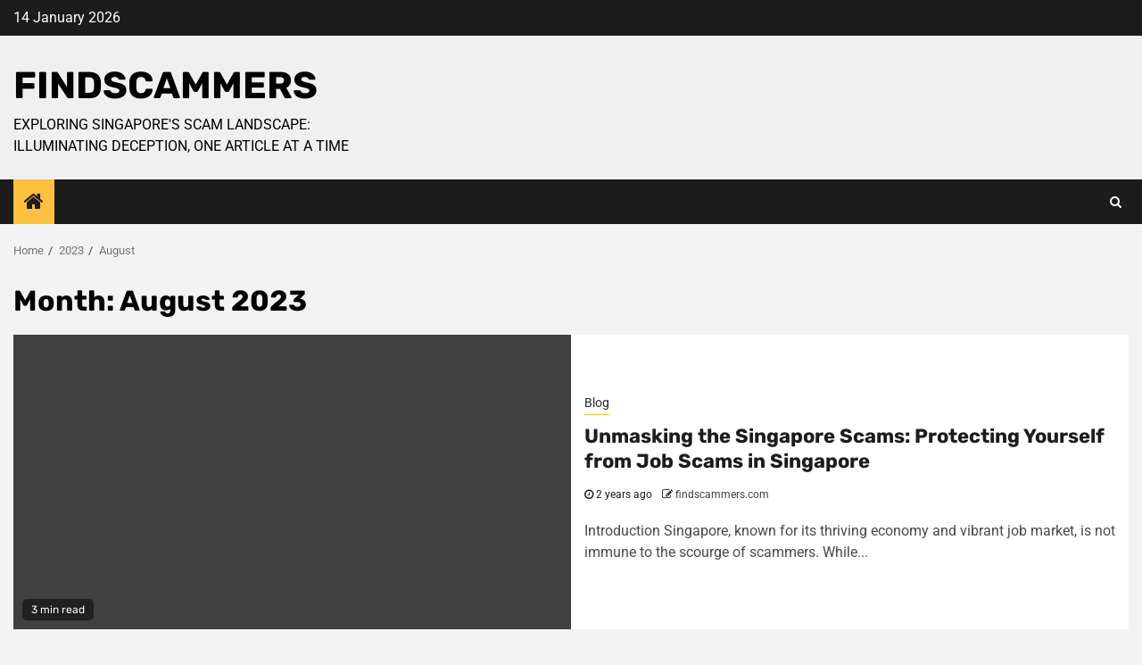

--- FILE ---
content_type: text/html; charset=UTF-8
request_url: https://findscammers.com/index.php/2023/08/
body_size: 8131
content:
<!doctype html><html lang="en-US" prefix="og: https://ogp.me/ns#"><head><meta charset="UTF-8"><meta name="viewport" content="width=device-width, initial-scale=1"><link rel="profile" href="https://gmpg.org/xfn/11"><style>img:is([sizes="auto" i],[sizes^="auto," i]){contain-intrinsic-size:3000px 1500px}</style><title>August 2023 &#045; findscammers</title><meta name="robots" content="follow, index, max-snippet:-1, max-video-preview:-1, max-image-preview:large"/><link rel="canonical" href="https://findscammers.com/index.php/2023/08/" /><meta property="og:locale" content="en_US" /><meta property="og:type" content="article" /><meta property="og:title" content="August 2023 &#045; findscammers" /><meta property="og:url" content="https://findscammers.com/index.php/2023/08/" /><meta property="og:site_name" content="findscammers" /><meta name="twitter:card" content="summary_large_image" /> <script type="application/ld+json" class="rank-math-schema-pro">{"@context":"https://schema.org","@graph":[{"@type":"Person","@id":"https://findscammers.com/#person","name":"findscammers.com"},{"@type":"WebSite","@id":"https://findscammers.com/#website","url":"https://findscammers.com","name":"findscammers","publisher":{"@id":"https://findscammers.com/#person"},"inLanguage":"en-US"},{"@type":"BreadcrumbList","@id":"https://findscammers.com/index.php/2023/08/#breadcrumb","itemListElement":[{"@type":"ListItem","position":"1","item":{"@id":"https://findscammers.com","name":"Home"}},{"@type":"ListItem","position":"2","item":{"@id":"https://findscammers.com/index.php/2023/","name":"Archives for 2023"}},{"@type":"ListItem","position":"3","item":{"@id":"https://findscammers.com/index.php/2023/08/","name":"Archives for August"}}]},{"@type":"CollectionPage","@id":"https://findscammers.com/index.php/2023/08/#webpage","url":"https://findscammers.com/index.php/2023/08/","name":"August 2023 &#045; findscammers","isPartOf":{"@id":"https://findscammers.com/#website"},"inLanguage":"en-US","breadcrumb":{"@id":"https://findscammers.com/index.php/2023/08/#breadcrumb"}}]}</script> <link rel='dns-prefetch' href='//www.googletagmanager.com' /><link rel='dns-prefetch' href='//fonts.googleapis.com' /><link rel="alternate" type="application/rss+xml" title="findscammers &raquo; Feed" href="https://findscammers.com/index.php/feed/" /><link rel="alternate" type="application/rss+xml" title="findscammers &raquo; Comments Feed" href="https://findscammers.com/index.php/comments/feed/" /> <script data-optimized="1" type="text/javascript">window._wpemojiSettings={"baseUrl":"https:\/\/s.w.org\/images\/core\/emoji\/15.0.3\/72x72\/","ext":".png","svgUrl":"https:\/\/s.w.org\/images\/core\/emoji\/15.0.3\/svg\/","svgExt":".svg","source":{"concatemoji":"https:\/\/findscammers.com\/wp-includes\/js\/wp-emoji-release.min.js?ver=6.7.4"}};
/*! This file is auto-generated */
!function(i,n){var o,s,e;function c(e){try{var t={supportTests:e,timestamp:(new Date).valueOf()};sessionStorage.setItem(o,JSON.stringify(t))}catch(e){}}function p(e,t,n){e.clearRect(0,0,e.canvas.width,e.canvas.height),e.fillText(t,0,0);var t=new Uint32Array(e.getImageData(0,0,e.canvas.width,e.canvas.height).data),r=(e.clearRect(0,0,e.canvas.width,e.canvas.height),e.fillText(n,0,0),new Uint32Array(e.getImageData(0,0,e.canvas.width,e.canvas.height).data));return t.every(function(e,t){return e===r[t]})}function u(e,t,n){switch(t){case"flag":return n(e,"\ud83c\udff3\ufe0f\u200d\u26a7\ufe0f","\ud83c\udff3\ufe0f\u200b\u26a7\ufe0f")?!1:!n(e,"\ud83c\uddfa\ud83c\uddf3","\ud83c\uddfa\u200b\ud83c\uddf3")&&!n(e,"\ud83c\udff4\udb40\udc67\udb40\udc62\udb40\udc65\udb40\udc6e\udb40\udc67\udb40\udc7f","\ud83c\udff4\u200b\udb40\udc67\u200b\udb40\udc62\u200b\udb40\udc65\u200b\udb40\udc6e\u200b\udb40\udc67\u200b\udb40\udc7f");case"emoji":return!n(e,"\ud83d\udc26\u200d\u2b1b","\ud83d\udc26\u200b\u2b1b")}return!1}function f(e,t,n){var r="undefined"!=typeof WorkerGlobalScope&&self instanceof WorkerGlobalScope?new OffscreenCanvas(300,150):i.createElement("canvas"),a=r.getContext("2d",{willReadFrequently:!0}),o=(a.textBaseline="top",a.font="600 32px Arial",{});return e.forEach(function(e){o[e]=t(a,e,n)}),o}function t(e){var t=i.createElement("script");t.src=e,t.defer=!0,i.head.appendChild(t)}"undefined"!=typeof Promise&&(o="wpEmojiSettingsSupports",s=["flag","emoji"],n.supports={everything:!0,everythingExceptFlag:!0},e=new Promise(function(e){i.addEventListener("DOMContentLoaded",e,{once:!0})}),new Promise(function(t){var n=function(){try{var e=JSON.parse(sessionStorage.getItem(o));if("object"==typeof e&&"number"==typeof e.timestamp&&(new Date).valueOf()<e.timestamp+604800&&"object"==typeof e.supportTests)return e.supportTests}catch(e){}return null}();if(!n){if("undefined"!=typeof Worker&&"undefined"!=typeof OffscreenCanvas&&"undefined"!=typeof URL&&URL.createObjectURL&&"undefined"!=typeof Blob)try{var e="postMessage("+f.toString()+"("+[JSON.stringify(s),u.toString(),p.toString()].join(",")+"));",r=new Blob([e],{type:"text/javascript"}),a=new Worker(URL.createObjectURL(r),{name:"wpTestEmojiSupports"});return void(a.onmessage=function(e){c(n=e.data),a.terminate(),t(n)})}catch(e){}c(n=f(s,u,p))}t(n)}).then(function(e){for(var t in e)n.supports[t]=e[t],n.supports.everything=n.supports.everything&&n.supports[t],"flag"!==t&&(n.supports.everythingExceptFlag=n.supports.everythingExceptFlag&&n.supports[t]);n.supports.everythingExceptFlag=n.supports.everythingExceptFlag&&!n.supports.flag,n.DOMReady=!1,n.readyCallback=function(){n.DOMReady=!0}}).then(function(){return e}).then(function(){var e;n.supports.everything||(n.readyCallback(),(e=n.source||{}).concatemoji?t(e.concatemoji):e.wpemoji&&e.twemoji&&(t(e.twemoji),t(e.wpemoji)))}))}((window,document),window._wpemojiSettings)</script> <style id='wp-emoji-styles-inline-css' type='text/css'>img.wp-smiley,img.emoji{display:inline!important;border:none!important;box-shadow:none!important;height:1em!important;width:1em!important;margin:0 0.07em!important;vertical-align:-0.1em!important;background:none!important;padding:0!important}</style><link data-optimized="1" rel='stylesheet' id='wp-block-library-css' href='https://findscammers.com/wp-content/litespeed/css/bc107115d3b794f40053c4ee7dbe1b94.css?ver=57e56' type='text/css' media='all' /><style id='rank-math-toc-block-style-inline-css' type='text/css'>.wp-block-rank-math-toc-block nav ol{counter-reset:item}.wp-block-rank-math-toc-block nav ol li{display:block}.wp-block-rank-math-toc-block nav ol li:before{content:counters(item,".") " ";counter-increment:item}</style><style id='classic-theme-styles-inline-css' type='text/css'>/*! This file is auto-generated */
.wp-block-button__link{color:#fff;background-color:#32373c;border-radius:9999px;box-shadow:none;text-decoration:none;padding:calc(.667em + 2px) calc(1.333em + 2px);font-size:1.125em}.wp-block-file__button{background:#32373c;color:#fff;text-decoration:none}</style><style id='global-styles-inline-css' type='text/css'>:root{--wp--preset--aspect-ratio--square:1;--wp--preset--aspect-ratio--4-3:4/3;--wp--preset--aspect-ratio--3-4:3/4;--wp--preset--aspect-ratio--3-2:3/2;--wp--preset--aspect-ratio--2-3:2/3;--wp--preset--aspect-ratio--16-9:16/9;--wp--preset--aspect-ratio--9-16:9/16;--wp--preset--color--black:#000000;--wp--preset--color--cyan-bluish-gray:#abb8c3;--wp--preset--color--white:#ffffff;--wp--preset--color--pale-pink:#f78da7;--wp--preset--color--vivid-red:#cf2e2e;--wp--preset--color--luminous-vivid-orange:#ff6900;--wp--preset--color--luminous-vivid-amber:#fcb900;--wp--preset--color--light-green-cyan:#7bdcb5;--wp--preset--color--vivid-green-cyan:#00d084;--wp--preset--color--pale-cyan-blue:#8ed1fc;--wp--preset--color--vivid-cyan-blue:#0693e3;--wp--preset--color--vivid-purple:#9b51e0;--wp--preset--gradient--vivid-cyan-blue-to-vivid-purple:linear-gradient(135deg,rgba(6,147,227,1) 0%,rgb(155,81,224) 100%);--wp--preset--gradient--light-green-cyan-to-vivid-green-cyan:linear-gradient(135deg,rgb(122,220,180) 0%,rgb(0,208,130) 100%);--wp--preset--gradient--luminous-vivid-amber-to-luminous-vivid-orange:linear-gradient(135deg,rgba(252,185,0,1) 0%,rgba(255,105,0,1) 100%);--wp--preset--gradient--luminous-vivid-orange-to-vivid-red:linear-gradient(135deg,rgba(255,105,0,1) 0%,rgb(207,46,46) 100%);--wp--preset--gradient--very-light-gray-to-cyan-bluish-gray:linear-gradient(135deg,rgb(238,238,238) 0%,rgb(169,184,195) 100%);--wp--preset--gradient--cool-to-warm-spectrum:linear-gradient(135deg,rgb(74,234,220) 0%,rgb(151,120,209) 20%,rgb(207,42,186) 40%,rgb(238,44,130) 60%,rgb(251,105,98) 80%,rgb(254,248,76) 100%);--wp--preset--gradient--blush-light-purple:linear-gradient(135deg,rgb(255,206,236) 0%,rgb(152,150,240) 100%);--wp--preset--gradient--blush-bordeaux:linear-gradient(135deg,rgb(254,205,165) 0%,rgb(254,45,45) 50%,rgb(107,0,62) 100%);--wp--preset--gradient--luminous-dusk:linear-gradient(135deg,rgb(255,203,112) 0%,rgb(199,81,192) 50%,rgb(65,88,208) 100%);--wp--preset--gradient--pale-ocean:linear-gradient(135deg,rgb(255,245,203) 0%,rgb(182,227,212) 50%,rgb(51,167,181) 100%);--wp--preset--gradient--electric-grass:linear-gradient(135deg,rgb(202,248,128) 0%,rgb(113,206,126) 100%);--wp--preset--gradient--midnight:linear-gradient(135deg,rgb(2,3,129) 0%,rgb(40,116,252) 100%);--wp--preset--font-size--small:13px;--wp--preset--font-size--medium:20px;--wp--preset--font-size--large:36px;--wp--preset--font-size--x-large:42px;--wp--preset--spacing--20:0.44rem;--wp--preset--spacing--30:0.67rem;--wp--preset--spacing--40:1rem;--wp--preset--spacing--50:1.5rem;--wp--preset--spacing--60:2.25rem;--wp--preset--spacing--70:3.38rem;--wp--preset--spacing--80:5.06rem;--wp--preset--shadow--natural:6px 6px 9px rgba(0, 0, 0, 0.2);--wp--preset--shadow--deep:12px 12px 50px rgba(0, 0, 0, 0.4);--wp--preset--shadow--sharp:6px 6px 0px rgba(0, 0, 0, 0.2);--wp--preset--shadow--outlined:6px 6px 0px -3px rgba(255, 255, 255, 1), 6px 6px rgba(0, 0, 0, 1);--wp--preset--shadow--crisp:6px 6px 0px rgba(0, 0, 0, 1)}:where(.is-layout-flex){gap:.5em}:where(.is-layout-grid){gap:.5em}body .is-layout-flex{display:flex}.is-layout-flex{flex-wrap:wrap;align-items:center}.is-layout-flex>:is(*,div){margin:0}body .is-layout-grid{display:grid}.is-layout-grid>:is(*,div){margin:0}:where(.wp-block-columns.is-layout-flex){gap:2em}:where(.wp-block-columns.is-layout-grid){gap:2em}:where(.wp-block-post-template.is-layout-flex){gap:1.25em}:where(.wp-block-post-template.is-layout-grid){gap:1.25em}.has-black-color{color:var(--wp--preset--color--black)!important}.has-cyan-bluish-gray-color{color:var(--wp--preset--color--cyan-bluish-gray)!important}.has-white-color{color:var(--wp--preset--color--white)!important}.has-pale-pink-color{color:var(--wp--preset--color--pale-pink)!important}.has-vivid-red-color{color:var(--wp--preset--color--vivid-red)!important}.has-luminous-vivid-orange-color{color:var(--wp--preset--color--luminous-vivid-orange)!important}.has-luminous-vivid-amber-color{color:var(--wp--preset--color--luminous-vivid-amber)!important}.has-light-green-cyan-color{color:var(--wp--preset--color--light-green-cyan)!important}.has-vivid-green-cyan-color{color:var(--wp--preset--color--vivid-green-cyan)!important}.has-pale-cyan-blue-color{color:var(--wp--preset--color--pale-cyan-blue)!important}.has-vivid-cyan-blue-color{color:var(--wp--preset--color--vivid-cyan-blue)!important}.has-vivid-purple-color{color:var(--wp--preset--color--vivid-purple)!important}.has-black-background-color{background-color:var(--wp--preset--color--black)!important}.has-cyan-bluish-gray-background-color{background-color:var(--wp--preset--color--cyan-bluish-gray)!important}.has-white-background-color{background-color:var(--wp--preset--color--white)!important}.has-pale-pink-background-color{background-color:var(--wp--preset--color--pale-pink)!important}.has-vivid-red-background-color{background-color:var(--wp--preset--color--vivid-red)!important}.has-luminous-vivid-orange-background-color{background-color:var(--wp--preset--color--luminous-vivid-orange)!important}.has-luminous-vivid-amber-background-color{background-color:var(--wp--preset--color--luminous-vivid-amber)!important}.has-light-green-cyan-background-color{background-color:var(--wp--preset--color--light-green-cyan)!important}.has-vivid-green-cyan-background-color{background-color:var(--wp--preset--color--vivid-green-cyan)!important}.has-pale-cyan-blue-background-color{background-color:var(--wp--preset--color--pale-cyan-blue)!important}.has-vivid-cyan-blue-background-color{background-color:var(--wp--preset--color--vivid-cyan-blue)!important}.has-vivid-purple-background-color{background-color:var(--wp--preset--color--vivid-purple)!important}.has-black-border-color{border-color:var(--wp--preset--color--black)!important}.has-cyan-bluish-gray-border-color{border-color:var(--wp--preset--color--cyan-bluish-gray)!important}.has-white-border-color{border-color:var(--wp--preset--color--white)!important}.has-pale-pink-border-color{border-color:var(--wp--preset--color--pale-pink)!important}.has-vivid-red-border-color{border-color:var(--wp--preset--color--vivid-red)!important}.has-luminous-vivid-orange-border-color{border-color:var(--wp--preset--color--luminous-vivid-orange)!important}.has-luminous-vivid-amber-border-color{border-color:var(--wp--preset--color--luminous-vivid-amber)!important}.has-light-green-cyan-border-color{border-color:var(--wp--preset--color--light-green-cyan)!important}.has-vivid-green-cyan-border-color{border-color:var(--wp--preset--color--vivid-green-cyan)!important}.has-pale-cyan-blue-border-color{border-color:var(--wp--preset--color--pale-cyan-blue)!important}.has-vivid-cyan-blue-border-color{border-color:var(--wp--preset--color--vivid-cyan-blue)!important}.has-vivid-purple-border-color{border-color:var(--wp--preset--color--vivid-purple)!important}.has-vivid-cyan-blue-to-vivid-purple-gradient-background{background:var(--wp--preset--gradient--vivid-cyan-blue-to-vivid-purple)!important}.has-light-green-cyan-to-vivid-green-cyan-gradient-background{background:var(--wp--preset--gradient--light-green-cyan-to-vivid-green-cyan)!important}.has-luminous-vivid-amber-to-luminous-vivid-orange-gradient-background{background:var(--wp--preset--gradient--luminous-vivid-amber-to-luminous-vivid-orange)!important}.has-luminous-vivid-orange-to-vivid-red-gradient-background{background:var(--wp--preset--gradient--luminous-vivid-orange-to-vivid-red)!important}.has-very-light-gray-to-cyan-bluish-gray-gradient-background{background:var(--wp--preset--gradient--very-light-gray-to-cyan-bluish-gray)!important}.has-cool-to-warm-spectrum-gradient-background{background:var(--wp--preset--gradient--cool-to-warm-spectrum)!important}.has-blush-light-purple-gradient-background{background:var(--wp--preset--gradient--blush-light-purple)!important}.has-blush-bordeaux-gradient-background{background:var(--wp--preset--gradient--blush-bordeaux)!important}.has-luminous-dusk-gradient-background{background:var(--wp--preset--gradient--luminous-dusk)!important}.has-pale-ocean-gradient-background{background:var(--wp--preset--gradient--pale-ocean)!important}.has-electric-grass-gradient-background{background:var(--wp--preset--gradient--electric-grass)!important}.has-midnight-gradient-background{background:var(--wp--preset--gradient--midnight)!important}.has-small-font-size{font-size:var(--wp--preset--font-size--small)!important}.has-medium-font-size{font-size:var(--wp--preset--font-size--medium)!important}.has-large-font-size{font-size:var(--wp--preset--font-size--large)!important}.has-x-large-font-size{font-size:var(--wp--preset--font-size--x-large)!important}:where(.wp-block-post-template.is-layout-flex){gap:1.25em}:where(.wp-block-post-template.is-layout-grid){gap:1.25em}:where(.wp-block-columns.is-layout-flex){gap:2em}:where(.wp-block-columns.is-layout-grid){gap:2em}:root :where(.wp-block-pullquote){font-size:1.5em;line-height:1.6}</style><link data-optimized="1" rel='stylesheet' id='font-awesome-4-css' href='https://findscammers.com/wp-content/litespeed/css/270ea93775ada40c96cdc7deeeafd33c.css?ver=ec22b' type='text/css' media='all' /><link data-optimized="1" rel='stylesheet' id='bootstrap-css' href='https://findscammers.com/wp-content/litespeed/css/c1cfe997d961501ae9de59da4db7ee59.css?ver=a17f0' type='text/css' media='all' /><link data-optimized="1" rel='stylesheet' id='swiper-slider-css' href='https://findscammers.com/wp-content/litespeed/css/50543bf9e43d670ed4d440c38c8c8090.css?ver=5ba58' type='text/css' media='all' /><link data-optimized="1" rel='stylesheet' id='sidr-css' href='https://findscammers.com/wp-content/litespeed/css/4fb86e27d474a6960af8450935482c39.css?ver=3f0c7' type='text/css' media='all' /><link data-optimized="1" rel='stylesheet' id='magnific-popup-css' href='https://findscammers.com/wp-content/litespeed/css/fdee8aae80f40c5a507f51325b310599.css?ver=fd823' type='text/css' media='all' /><link data-optimized="1" rel='stylesheet' id='newsphere-google-fonts-css' href='https://findscammers.com/wp-content/litespeed/css/34889d2cf568c95639aaead888111588.css?ver=11588' type='text/css' media='all' /><link data-optimized="1" rel='stylesheet' id='newsphere-style-css' href='https://findscammers.com/wp-content/litespeed/css/dc0fffa8804444dfae722a7b964bb812.css?ver=9677d' type='text/css' media='all' /> <script type="text/javascript" src="https://findscammers.com/wp-includes/js/jquery/jquery.min.js?ver=3.7.1" id="jquery-core-js"></script> <script data-optimized="1" type="text/javascript" src="https://findscammers.com/wp-content/litespeed/js/ce08243581775a36f816f84fa64f388c.js?ver=ed500" id="jquery-migrate-js"></script> 
 <script type="text/javascript" src="https://www.googletagmanager.com/gtag/js?id=GT-TQRBMRF" id="google_gtagjs-js" async></script> <script type="text/javascript" id="google_gtagjs-js-after">/*  */
window.dataLayer = window.dataLayer || [];function gtag(){dataLayer.push(arguments);}
gtag("set","linker",{"domains":["findscammers.com"]});
gtag("js", new Date());
gtag("set", "developer_id.dZTNiMT", true);
gtag("config", "GT-TQRBMRF");
/*  */</script> <link rel="https://api.w.org/" href="https://findscammers.com/index.php/wp-json/" /><link rel="EditURI" type="application/rsd+xml" title="RSD" href="https://findscammers.com/xmlrpc.php?rsd" /><meta name="generator" content="WordPress 6.7.4" /><meta name="generator" content="Site Kit by Google 1.170.0" /><meta name="generator" content="Elementor 3.18.3; features: e_dom_optimization, e_optimized_assets_loading, e_optimized_css_loading, additional_custom_breakpoints, block_editor_assets_optimize, e_image_loading_optimization; settings: css_print_method-external, google_font-enabled, font_display-swap"><style type="text/css">body .site-title a,.site-header .site-branding .site-title a:visited,.site-header .site-branding .site-title a:hover,.site-description{color:#000}.header-layout-3 .site-header .site-branding .site-title,.site-branding .site-title{font-size:42px}@media only screen and (max-width:640px){.site-branding .site-title{font-size:40px}}@media only screen and (max-width:375px){.site-branding .site-title{font-size:32px}}.elementor-default .elementor-section.elementor-section-full_width>.elementor-container,.elementor-default .elementor-section.elementor-section-boxed>.elementor-container,.elementor-page .elementor-section.elementor-section-full_width>.elementor-container,.elementor-page .elementor-section.elementor-section-boxed>.elementor-container{max-width:1300px}.container-wrapper .elementor{max-width:100%}.align-content-left .elementor-section-stretched,.align-content-right .elementor-section-stretched{max-width:100%;left:0!important}</style></head><body class="archive date wp-embed-responsive hfeed aft-default-mode aft-sticky-sidebar aft-hide-comment-count-in-list aft-hide-minutes-read-in-list aft-hide-date-author-in-list default-content-layout full-width-content elementor-default elementor-kit-17"><div id="af-preloader"><div class="af-preloader-wrap"><div class="af-sp af-sp-wave"></div></div></div><div id="page" class="site">
<a class="skip-link screen-reader-text" href="#content">Skip to content</a><header id="masthead" class="header-style1 header-layout-1"><div class="top-header"><div class="container-wrapper"><div class="top-bar-flex"><div class="top-bar-left col-2"><div class="date-bar-left">
<span class="topbar-date">
14 January 2026                                    </span></div></div><div class="top-bar-right col-2">
<span class="aft-small-social-menu">
</span></div></div></div></div><div class="main-header " data-background=""><div class="container-wrapper"><div class="af-container-row af-flex-container"><div class="col-3 float-l pad"><div class="logo-brand"><div class="site-branding"><p class="site-title font-family-1">
<a href="https://findscammers.com/"
rel="home">findscammers</a></p><p class="site-description">Exploring Singapore&#039;s Scam Landscape: Illuminating Deception, One Article at a Time</p></div></div></div><div class="col-66 float-l pad"></div></div></div></div><div class="header-menu-part"><div id="main-navigation-bar" class="bottom-bar"><div class="navigation-section-wrapper"><div class="container-wrapper"><div class="header-middle-part"><div class="navigation-container"><nav class="main-navigation clearfix">
<span class="aft-home-icon">
<a href="https://findscammers.com">
<i class="fa fa-home" aria-hidden="true"></i>
</a>
</span><div class="aft-dynamic-navigation-elements">
<button class="toggle-menu" aria-controls="primary-menu" aria-expanded="false">
<span class="screen-reader-text">
Primary Menu                                            </span>
<i class="ham"></i>
</button><div id="primary-menu" class="menu"></div></div></nav></div></div><div class="header-right-part"><div class="af-search-wrap"><div class="search-overlay">
<a href="#" title="Search" class="search-icon">
<i class="fa fa-search"></i>
</a><div class="af-search-form"><form role="search" method="get" class="search-form" action="https://findscammers.com/">
<label>
<span class="screen-reader-text">Search for:</span>
<input type="search" class="search-field" placeholder="Search &hellip;" value="" name="s" />
</label>
<input type="submit" class="search-submit" value="Search" /></form></div></div></div></div></div></div></div></div></header><div class="af-breadcrumbs-wrapper container-wrapper"><div class="af-breadcrumbs font-family-1 color-pad"><div role="navigation" aria-label="Breadcrumbs" class="breadcrumb-trail breadcrumbs" itemprop="breadcrumb"><ul class="trail-items" itemscope itemtype="http://schema.org/BreadcrumbList"><meta name="numberOfItems" content="3" /><meta name="itemListOrder" content="Ascending" /><li itemprop="itemListElement" itemscope itemtype="http://schema.org/ListItem" class="trail-item trail-begin"><a href="https://findscammers.com/" rel="home" itemprop="item"><span itemprop="name">Home</span></a><meta itemprop="position" content="1" /></li><li itemprop="itemListElement" itemscope itemtype="http://schema.org/ListItem" class="trail-item"><a href="https://findscammers.com/index.php/2023/" itemprop="item"><span itemprop="name">2023</span></a><meta itemprop="position" content="2" /></li><li itemprop="itemListElement" itemscope itemtype="http://schema.org/ListItem" class="trail-item trail-end"><a href="https://findscammers.com/index.php/2023/08/" itemprop="item"><span itemprop="name">August</span></a><meta itemprop="position" content="3" /></li></ul></div></div></div><div id="content" class="container-wrapper"><div id="primary" class="content-area"><main id="main" class="site-main"><header class="header-title-wrapper1"><h1 class="page-title">Month: <span>August 2023</span></h1></header><div class="af-container-row aft-archive-wrapper clearfix archive-layout-list"><article id="post-38" class="latest-posts-list col-1 float-l pad archive-layout-list archive-image-left post-38 post type-post status-publish format-standard hentry category-blog" ><div class="archive-list-post list-style" ><div class="read-single color-pad"><div class="read-img pos-rel col-2 float-l read-bg-img af-sec-list-img">
<a href="https://findscammers.com/index.php/2023/08/28/staying-ahead-of-phone-scammers-protecting-your-personal-information-in-singapore/">
</a>
<span class="min-read-post-format">
<span class="min-read">3 min read</span>
</span></div><div class="read-details col-2 float-l pad af-sec-list-txt color-tp-pad"><div class="read-categories"><ul class="cat-links"><li class="meta-category">
<a class="newsphere-categories category-color-1" href="https://findscammers.com/index.php/category/blog/" alt="View all posts in Blog">
Blog
</a></li></ul></div><div class="read-title"><h4>
<a href="https://findscammers.com/index.php/2023/08/28/staying-ahead-of-phone-scammers-protecting-your-personal-information-in-singapore/">Unmasking the Singapore Scams: Protecting Yourself from Job Scams in Singapore</a></h4></div><div class="entry-meta">
<span class="author-links"><span class="item-metadata posts-date">
<i class="fa fa-clock-o"></i>
2 years ago            </span>
<span class="item-metadata posts-author byline">
<i class="fa fa-pencil-square-o"></i>
<a href="https://findscammers.com/author/findscammers-com/">
findscammers.com                </a>
</span>
</span></div><div class="read-descprition full-item-discription"><div class="post-description"><p>Introduction Singapore, known for its thriving economy and vibrant job market, is not immune to the scourge of scammers. While...</p></div></div></div></div></div></article><article id="post-29" class="latest-posts-list col-1 float-l pad archive-layout-list archive-image-left post-29 post type-post status-publish format-standard hentry category-blog" ><div class="archive-list-post list-style" ><div class="read-single color-pad"><div class="read-img pos-rel col-2 float-l read-bg-img af-sec-list-img">
<a href="https://findscammers.com/index.php/2023/08/27/unmasking-financial-scammers-safeguarding-your-investments-in-singapore/">
</a>
<span class="min-read-post-format">
<span class="min-read">3 min read</span>
</span></div><div class="read-details col-2 float-l pad af-sec-list-txt color-tp-pad"><div class="read-categories"><ul class="cat-links"><li class="meta-category">
<a class="newsphere-categories category-color-1" href="https://findscammers.com/index.php/category/blog/" alt="View all posts in Blog">
Blog
</a></li></ul></div><div class="read-title"><h4>
<a href="https://findscammers.com/index.php/2023/08/27/unmasking-financial-scammers-safeguarding-your-investments-in-singapore/">Unmasking Financial Scammers: Safeguarding Your Investments in Singapore</a></h4></div><div class="entry-meta">
<span class="author-links"><span class="item-metadata posts-date">
<i class="fa fa-clock-o"></i>
2 years ago            </span>
<span class="item-metadata posts-author byline">
<i class="fa fa-pencil-square-o"></i>
<a href="https://findscammers.com/author/findscammers-com/">
findscammers.com                </a>
</span>
</span></div><div class="read-descprition full-item-discription"><div class="post-description"><p>Singapore, renowned as a global financial hub, not only beckons genuine investment opportunities but also cunning financial scammers. While the...</p></div></div></div></div></div></article><article id="post-27" class="latest-posts-list col-1 float-l pad archive-layout-list archive-image-left post-27 post type-post status-publish format-standard hentry category-blog" ><div class="archive-list-post list-style" ><div class="read-single color-pad"><div class="read-img pos-rel col-2 float-l read-bg-img af-sec-list-img">
<a href="https://findscammers.com/index.php/2023/08/27/battling-online-scammers-staying-safe-in-singapores-digital-landscape/">
</a>
<span class="min-read-post-format">
<span class="min-read">3 min read</span>
</span></div><div class="read-details col-2 float-l pad af-sec-list-txt color-tp-pad"><div class="read-categories"><ul class="cat-links"><li class="meta-category">
<a class="newsphere-categories category-color-1" href="https://findscammers.com/index.php/category/blog/" alt="View all posts in Blog">
Blog
</a></li></ul></div><div class="read-title"><h4>
<a href="https://findscammers.com/index.php/2023/08/27/battling-online-scammers-staying-safe-in-singapores-digital-landscape/">Battling Online Scammers: Staying Safe in Singapore&#8217;s Digital Landscape</a></h4></div><div class="entry-meta">
<span class="author-links"><span class="item-metadata posts-date">
<i class="fa fa-clock-o"></i>
2 years ago            </span>
<span class="item-metadata posts-author byline">
<i class="fa fa-pencil-square-o"></i>
<a href="https://findscammers.com/author/findscammers-com/">
findscammers.com                </a>
</span>
</span></div><div class="read-descprition full-item-discription"><div class="post-description"><p>In the ever-evolving landscape of the digital age, Singaporeans find themselves enjoying the myriad conveniences that online transactions and interactions...</p></div></div></div></div></div></article></div><div class="col col-ten"><div class="newsphere-pagination"></div></div></main></div></div><div class="af-main-banner-latest-posts grid-layout"><div class="container-wrapper"><div class="widget-title-section"><h4 class="widget-title header-after1">
<span class="header-after">
You may have missed                            </span></h4></div><div class="af-container-row clearfix"><div class="col-4 pad float-l" data-mh="you-may-have-missed"><div class="read-single color-pad"><div class="read-img pos-rel read-bg-img">
<a href="https://findscammers.com/index.php/2023/10/22/singapore-woman-scammed-of-s700-in-taylor-swift-ticket-purchase-on-carousell/">
</a>
<span class="min-read-post-format">
<span class="min-read">3 min read</span>
</span></div><div class="read-details color-tp-pad"><div class="read-categories"><ul class="cat-links"><li class="meta-category">
<a class="newsphere-categories category-color-1" href="https://findscammers.com/index.php/category/blog/" alt="View all posts in Blog">
Blog
</a></li></ul></div><div class="read-title"><h4>
<a href="https://findscammers.com/index.php/2023/10/22/singapore-woman-scammed-of-s700-in-taylor-swift-ticket-purchase-on-carousell/">Singapore Woman Scammed of S$700 in Taylor Swift Ticket Purchase on Carousell</a></h4></div><div class="entry-meta">
<span class="author-links"><span class="item-metadata posts-date">
<i class="fa fa-clock-o"></i>
2 years ago            </span>
<span class="item-metadata posts-author byline">
<i class="fa fa-pencil-square-o"></i>
<a href="https://findscammers.com/author/findscammers-com/">
findscammers.com                </a>
</span>
</span></div></div></div></div><div class="col-4 pad float-l" data-mh="you-may-have-missed"><div class="read-single color-pad"><div class="read-img pos-rel read-bg-img">
<a href="https://findscammers.com/index.php/2023/10/22/scam-preys-on-pregnant-womans-quest-for-healthier-meals-in-singapore/">
</a>
<span class="min-read-post-format">
<span class="min-read">3 min read</span>
</span></div><div class="read-details color-tp-pad"><div class="read-categories"><ul class="cat-links"><li class="meta-category">
<a class="newsphere-categories category-color-1" href="https://findscammers.com/index.php/category/blog/" alt="View all posts in Blog">
Blog
</a></li></ul></div><div class="read-title"><h4>
<a href="https://findscammers.com/index.php/2023/10/22/scam-preys-on-pregnant-womans-quest-for-healthier-meals-in-singapore/">Scam Preys on Pregnant Woman&#8217;s Quest for Healthier Meals in Singapore</a></h4></div><div class="entry-meta">
<span class="author-links"><span class="item-metadata posts-date">
<i class="fa fa-clock-o"></i>
2 years ago            </span>
<span class="item-metadata posts-author byline">
<i class="fa fa-pencil-square-o"></i>
<a href="https://findscammers.com/author/findscammers-com/">
findscammers.com                </a>
</span>
</span></div></div></div></div><div class="col-4 pad float-l" data-mh="you-may-have-missed"><div class="read-single color-pad"><div class="read-img pos-rel read-bg-img">
<a href="https://findscammers.com/index.php/2023/08/28/staying-ahead-of-phone-scammers-protecting-your-personal-information-in-singapore/">
</a>
<span class="min-read-post-format">
<span class="min-read">3 min read</span>
</span></div><div class="read-details color-tp-pad"><div class="read-categories"><ul class="cat-links"><li class="meta-category">
<a class="newsphere-categories category-color-1" href="https://findscammers.com/index.php/category/blog/" alt="View all posts in Blog">
Blog
</a></li></ul></div><div class="read-title"><h4>
<a href="https://findscammers.com/index.php/2023/08/28/staying-ahead-of-phone-scammers-protecting-your-personal-information-in-singapore/">Unmasking the Singapore Scams: Protecting Yourself from Job Scams in Singapore</a></h4></div><div class="entry-meta">
<span class="author-links"><span class="item-metadata posts-date">
<i class="fa fa-clock-o"></i>
2 years ago            </span>
<span class="item-metadata posts-author byline">
<i class="fa fa-pencil-square-o"></i>
<a href="https://findscammers.com/author/findscammers-com/">
findscammers.com                </a>
</span>
</span></div></div></div></div><div class="col-4 pad float-l" data-mh="you-may-have-missed"><div class="read-single color-pad"><div class="read-img pos-rel read-bg-img">
<a href="https://findscammers.com/index.php/2023/08/27/unmasking-financial-scammers-safeguarding-your-investments-in-singapore/">
</a>
<span class="min-read-post-format">
<span class="min-read">3 min read</span>
</span></div><div class="read-details color-tp-pad"><div class="read-categories"><ul class="cat-links"><li class="meta-category">
<a class="newsphere-categories category-color-1" href="https://findscammers.com/index.php/category/blog/" alt="View all posts in Blog">
Blog
</a></li></ul></div><div class="read-title"><h4>
<a href="https://findscammers.com/index.php/2023/08/27/unmasking-financial-scammers-safeguarding-your-investments-in-singapore/">Unmasking Financial Scammers: Safeguarding Your Investments in Singapore</a></h4></div><div class="entry-meta">
<span class="author-links"><span class="item-metadata posts-date">
<i class="fa fa-clock-o"></i>
2 years ago            </span>
<span class="item-metadata posts-author byline">
<i class="fa fa-pencil-square-o"></i>
<a href="https://findscammers.com/author/findscammers-com/">
findscammers.com                </a>
</span>
</span></div></div></div></div></div></div><footer class="site-footer"><div class="site-info"><div class="container-wrapper"><div class="af-container-row"><div class="col-1 color-pad">
Copyright &copy; All rights reserved.                                                                                    <span class="sep"> | </span>
<a href="https://afthemes.com/products/newsphere">Newsphere</a> by AF themes.</div></div></div></div></footer></div>
<a id="scroll-up" class="secondary-color">
<i class="fa fa-angle-up"></i>
</a> <script data-optimized="1" type="text/javascript" src="https://findscammers.com/wp-content/litespeed/js/a9e9a73a90588f542098194b15da3139.js?ver=5a6da" id="newsphere-navigation-js"></script> <script data-optimized="1" type="text/javascript" src="https://findscammers.com/wp-content/litespeed/js/00d725bfd7ffdd6736439bcae78dee15.js?ver=9e0ac" id="newsphere-skip-link-focus-fix-js"></script> <script data-optimized="1" type="text/javascript" src="https://findscammers.com/wp-content/litespeed/js/85571c96e7a65e52b77f541e14c841e1.js?ver=ff000" id="swiper-js"></script> <script data-optimized="1" type="text/javascript" src="https://findscammers.com/wp-content/litespeed/js/06b05451ca2dcb9f3914aefb0f8420cf.js?ver=9f962" id="bootstrap-js"></script> <script data-optimized="1" type="text/javascript" src="https://findscammers.com/wp-content/litespeed/js/efdb2d612b71ff7a6177269e0ed936b6.js?ver=fdf61" id="sidr-js"></script> <script data-optimized="1" type="text/javascript" src="https://findscammers.com/wp-content/litespeed/js/75c8704e7d4dd7b0c19f15022fb855b9.js?ver=0efc0" id="magnific-popup-js"></script> <script data-optimized="1" type="text/javascript" src="https://findscammers.com/wp-content/litespeed/js/4722f877ab1dce6977b9374cf35b6012.js?ver=3836a" id="matchheight-js"></script> <script data-optimized="1" type="text/javascript" src="https://findscammers.com/wp-content/litespeed/js/a243414bc7f29430543e48c1f2c23c70.js?ver=f9ebe" id="marquee-js"></script> <script data-optimized="1" type="text/javascript" src="https://findscammers.com/wp-content/litespeed/js/aa9d15b459f65b4367b2d94f99c549ed.js?ver=03048" id="sticky-sidebar-js"></script> <script data-optimized="1" type="text/javascript" src="https://findscammers.com/wp-content/litespeed/js/c3fb349daa92974ef4943928419e64b5.js?ver=39024" id="newsphere-script-js"></script> <script data-optimized="1" type="text/javascript" id="newsphere-pagination-js-js-extra">var AFurl={"dir":"left"}</script> <script data-optimized="1" type="text/javascript" src="https://findscammers.com/wp-content/litespeed/js/c5f38366fda3db02099a76fbd21550f7.js?ver=27be5" id="newsphere-pagination-js-js"></script> <script defer src="https://static.cloudflareinsights.com/beacon.min.js/vcd15cbe7772f49c399c6a5babf22c1241717689176015" integrity="sha512-ZpsOmlRQV6y907TI0dKBHq9Md29nnaEIPlkf84rnaERnq6zvWvPUqr2ft8M1aS28oN72PdrCzSjY4U6VaAw1EQ==" data-cf-beacon='{"version":"2024.11.0","token":"6a6eda243cc94047a8f7ce8ed539aada","r":1,"server_timing":{"name":{"cfCacheStatus":true,"cfEdge":true,"cfExtPri":true,"cfL4":true,"cfOrigin":true,"cfSpeedBrain":true},"location_startswith":null}}' crossorigin="anonymous"></script>
</body></html>
<!-- Page optimized by LiteSpeed Cache @2026-01-14 04:26:05 -->

<!-- Page cached by LiteSpeed Cache 7.7 on 2026-01-14 04:26:05 -->